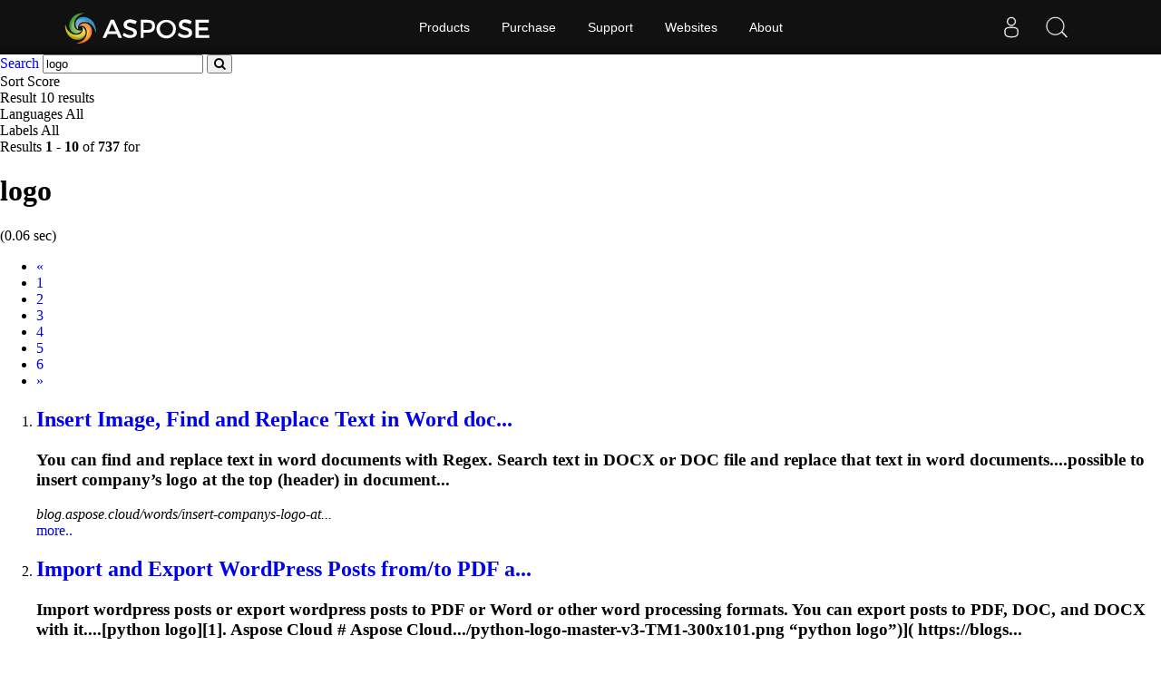

--- FILE ---
content_type: text/html;charset=utf-8
request_url: https://search.aspose.cloud/q/logo.html
body_size: 3866
content:

<!DOCTYPE HTML>
<html lang="en">
<head>
    <meta charset="UTF-8">
     <title>logo</title>


    <link rel=canonical href=https://search.aspose.cloud/q/logo.html>


<meta name="viewport" content="width=device-width, initial-scale=1, shrink-to-fit=yes, user-scale=no">

	<meta name=keywords content="logo">
    

	<meta name=robots content="index, follow">

	
	
	
	<meta name=description content="Insert Image, Find and Replace Text in Word document using Regex,Import and Export WordPress Posts from/to PDF and Word Documents,Execute Mail Merge and Fill ">

	   <script type="application/ld+json">{"@context":"http://schema.org","@type":"WebSite","url":"https://search.aspose.cloud/q/logo.html","abstract": "Insert Image, Find and Replace Text in Word document using Regex,Import and Export WordPress Posts from/to PDF and Word Documents,Execute Mail Merge and Fill ", "description" : "Insert Image, Find and Replace Text in Word document using Regex,Import and Export WordPress Posts from/to PDF and Word Documents,Execute Mail Merge and Fill ", "headline":"logo"}</script>

	
    

    <!-- Bootstrap -->
    <link href="/static/vendors/bootstrap/v4.3.1/css/bootstrap.min.css" rel="stylesheet">
    <link href="/static/css/style.css" rel="stylesheet">

<!-- Containerize.Menu css  -->
  <link href="https://cms.admin.containerize.com/templates/aspose/css/AsposePtyLtdMenu.css" rel="stylesheet" type="text/css" />
  <link rel="stylesheet" href="https://cms.admin.containerize.com/templates/aspose/css/font-awesome.css" type="text/css" />

<!-- Global site tag (gtag.js) - Google Analytics -->
<script async src="https://www.googletagmanager.com/gtag/js?id=UA-3109235-3"></script>
<script>
  window.dataLayer = window.dataLayer || [];
  function gtag(){dataLayer.push(arguments);}
  gtag('js', new Date());

  gtag('config', 'UA-3109235-3');
</script>
<!-- End Google Tag Manager -->
 
</head>

<body>


 <body class="search" name="top">
 
      <div id=DynabicMenuInnerDiv></div>
      
      
<form name="search_searchAction_move_Form" id="searchForm" method="post" action="/q/">
	
	<div class="container-fluid searchresultbar">
			<div class="row">
			  <div class="container p-l0">
					<div class="topsearchbar">
						<span><a href="/" class="text-white">Search</a></span>
				<input type="text" name="q" maxlength="1000" value="logo" id="contentQuery" class="form-control searchinput" autocomplete="off">
 							<button type="submit" name="search" id="searchButton" class="form-input btn-primary btn-search-go btn">
								<i class="fa fa-search"></i>
							</button>
							
							</div>
							<div class="populartermbox hide">
									
										
										
										</div>
										</div></div></div>

</form>
</form>
      


<div class="container-fluid searchadvancebar">
  <div class="container pt-3 pb-3">
    <div class="row">
      <div class="advancebar col-lg-7 col-md-12 pl-0">
        <div class="sortby d-inline mr-3">Sort <span
				href="#searchOptions" class="badge badge-primary"
				data-toggle="control-options"> 
						Score
					              
			</span></div>
			<div class="sortby d-inline mr-3">Result <span
				href="#searchOptions" class="badge badge-primary"
				data-toggle="control-options"> 10 results
			</span></div>
			<div class="sortby d-inline mr-3">Languages <span
				href="#searchOptions" class="badge badge-primary"
				data-toggle="control-options"> 
						All
					 
			</span></div>
			
					<div class="sortby d-inline">Labels <span
					href="#searchOptions" class="badge badge-primary"
					data-toggle="control-options"> 
							All
						 
				</span></div>
			
	  </div>
	  <div class="showresultbox col-lg-5 col-md-12 text-right p-0">
 
							Results <b>1</b><span class="hidden-phone"> -</span> <b>10</b> of <b>737</b> for <h1>logo</h1>
							
								(0.06 sec)
							
 						

						
	  </div></div></div></div>




<div class="container-fluid searchresultlist">
		<div class="container pt-3 pb-1">

		
			<!-- mobile navigation --> 	
			<div class="row hidden-mob-lg">
				<nav>
					<ul class="pagination">
						
						
					
					<li class="page-item disabled " aria-label="Previous"><a class="page-link" href="#">
							<span aria-hidden="true">«</span> <span class="sr-only">Prev</span>
					</a></li>
				
							
			
					
						<li class="page-item active">
  								<a href="/q/logo.html" class="page-link">1</a>
				
						</li>
			
			
				
						<li class="page-item">
						
  								<a href="/q/logo-2.html" class="page-link">2</a>
  							
					
						</li>
			
			
				
						<li class="page-item">
						
  								<a href="/q/logo-3.html" class="page-link">3</a>
  							
					
						</li>
			
			
				
						<li class="page-item">
						
  								<a href="/q/logo-4.html" class="page-link">4</a>
  							
					
						</li>
			
			
				
						<li class="page-item">
						
  								<a href="/q/logo-5.html" class="page-link">5</a>
  							
					
						</li>
			
			
				
						<li class="page-item">
						
  								<a href="/q/logo-6.html" class="page-link">6</a>
  							
					
						</li>
			
			
						
						<li class="page-item"><a href="/q/logo-2.html" class="page-link"><span class="sr-only">Next</span>
									<span aria-hidden="true">»</span></a></li>
						
						
							
  							
							
															
			
						
						
					</ul>
				</nav>
			</div>
			<!-- end of mobile navigation -->

		  <div class="row">
			<div class="col-lg-9 col-md-12 resultsection pl-0">	<input type="hidden" id="queryId" value="8d643a7fff8f47809921d6cc922db4e3" /> <input
		type="hidden" id="rt" value="1611571505305" />
	<ol>
		
		

		    
		    <li id="result1">
				<h2 class="title text-truncate">
					<a class="link" href="https://blog.aspose.cloud/words/insert-companys-logo-at-header-and-openconvert-password-protected-word-document-using-aspose.words-for-cloud-1.24/" data-uri="https://blog.aspose.cloud/words/insert-companys-logo-at-header-and-openconvert-password-protected-word-document-using-aspose.words-for-cloud-1.24/" data-order="0">Insert Image, Find and Replace Text in Word doc...</a>
				</h2>
				<div class="body">
					
								
								
									 

					
						  		<div class="description"><h3>You can find and replace text in word documents with Regex. Search text in DOCX or DOC file and replace that text in word documents....possible to insert company’s <strong>logo</strong> at the top (header) in document...</h3></div>

				</div>
				<div class="site text-truncate">
					<cite>blog.aspose.cloud/words/insert-companys-logo-at...</cite>
					
					
					
				</div>
				<div class="more">
					<a href="#result0">more..</a>
				</div>
			
			</li>
			
		    
		    <li id="result2">
				<h2 class="title text-truncate">
					<a class="link" href="https://blog.aspose.cloud/total/aspose-cloud-sdk-for-python-package-available-on-pyp/" data-uri="https://blog.aspose.cloud/total/aspose-cloud-sdk-for-python-package-available-on-pyp/" data-order="0">Import and Export WordPress Posts from/to PDF a...</a>
				</h2>
				<div class="body">
					
								
								
									 

					
						  		<div class="description"><h3>Import wordpress posts or export wordpress posts to PDF or Word or other word processing formats. You can export posts to PDF, DOC, and DOCX with it....[python <strong>logo</strong>][1]. Aspose Cloud # Aspose Cloud.../python-<strong>logo</strong>-master-v3-TM1-300x101.png “python <strong>logo</strong>”)]( https://blogs...</h3></div>

				</div>
				<div class="site text-truncate">
					<cite>blog.aspose.cloud/total/aspose-cloud-sdk-for-py...</cite>
					
					
					
				</div>
				<div class="more">
					<a href="#result0">more..</a>
				</div>
			
			</li>
			
		    
		    <li id="result3">
				<h2 class="title text-truncate">
					<a class="link" href="https://blog.aspose.cloud/total/photoocr-for-android/" data-uri="https://blog.aspose.cloud/total/photoocr-for-android/" data-order="0">Execute Mail Merge and Fill Merge Fields in Mic...</a>
				</h2>
				<div class="body">
					
								
								
									 

					
						  		<div class="description"><h3>Aspose.Words Cloud Mail Merge allows you to generate documents from template and XML in .NET, Java, PHP, Ruby, Rails, Python, jQuery and more....OCR Cloud <strong>logo</strong>][1] API in my Android application? The...s_100.png “Aspose.OCR Cloud <strong>logo</strong>”)]( https://blog.aspose.com...</h3></div>

				</div>
				<div class="site text-truncate">
					<cite>blog.aspose.cloud/total/photoocr-for-android/</cite>
					
					
					
				</div>
				<div class="more">
					<a href="#result0">more..</a>
				</div>
			
			</li>
			
		    
		    <li id="result4">
				<h2 class="title text-truncate">
					<a class="link" href="https://blog.aspose.cloud/total/aspose-cloud-python-sdk-unit-tests-enhanced/" data-uri="https://blog.aspose.cloud/total/aspose-cloud-python-sdk-unit-tests-enhanced/" data-order="0">Import and Export WordPress Posts from/to PDF a...</a>
				</h2>
				<div class="body">
					
								
								
									 

					
						  		<div class="description"><h3>Import wordpress posts or export wordpress posts to PDF or Word or other word processing formats. You can export posts to PDF, DOC, and DOCX with it....[python <strong>logo</strong>][1]. Aspose Cloud # Aspose Cloud.../python-<strong>logo</strong>-master-v3-TM1-300x101.png “python <strong>logo</strong>”)]( https://blogs...</h3></div>

				</div>
				<div class="site text-truncate">
					<cite>blog.aspose.cloud/total/aspose-cloud-python-sdk...</cite>
					
					
					
				</div>
				<div class="more">
					<a href="#result0">more..</a>
				</div>
			
			</li>
			
		    
		    <li id="result5">
				<h2 class="title text-truncate">
					<a class="link" href="https://blog.aspose.cloud/total/new-release-of-aspose-cloud-sdk-for-python-comes-up-with-unit-tests/" data-uri="https://blog.aspose.cloud/total/new-release-of-aspose-cloud-sdk-for-python-comes-up-with-unit-tests/" data-order="0">Execute Mail Merge and Fill Merge Fields in Mic...</a>
				</h2>
				<div class="body">
					
								
								
									 

					
						  		<div class="description"><h3>Aspose.Words Cloud Mail Merge allows you to generate documents from template and XML in .NET, Java, PHP, Ruby, Rails, Python, jQuery and more....[python <strong>logo</strong>][1]. Aspose Cloud # Aspose Cloud.../python-<strong>logo</strong>-master-v3-TM1-300x101.png “python <strong>logo</strong>”)]( https://blogs...</h3></div>

				</div>
				<div class="site text-truncate">
					<cite>blog.aspose.cloud/total/new-release-of-aspose-c...</cite>
					
					
					
				</div>
				<div class="more">
					<a href="#result0">more..</a>
				</div>
			
			</li>
			
		    
		    <li id="result6">
				<h2 class="title text-truncate">
					<a class="link" href="https://blog.aspose.cloud/total/manipulate-images-using-the-aspose-for-cloud-python-sdk/" data-uri="https://blog.aspose.cloud/total/manipulate-images-using-the-aspose-for-cloud-python-sdk/" data-order="0">Import and Export WordPress Posts from/to PDF a...</a>
				</h2>
				<div class="body">
					
								
								
									 

					
						  		<div class="description"><h3>Import wordpress posts or export wordpress posts to PDF or Word or other word processing formats. You can export posts to PDF, DOC, and DOCX with it....[python <strong>logo</strong>][1]. Aspose Cloud # Aspose Cloud.../python-<strong>logo</strong>-master-v3-TM1-300x101.png “python <strong>logo</strong>”)]( https://blogs...</h3></div>

				</div>
				<div class="site text-truncate">
					<cite>blog.aspose.cloud/total/manipulate-images-using...</cite>
					
					
					
				</div>
				<div class="more">
					<a href="#result0">more..</a>
				</div>
			
			</li>
			
		    
		    <li id="result7">
				<h2 class="title text-truncate">
					<a class="link" href="https://blog.aspose.cloud/total/use-aspose.tasks-to-process-microsoft-project%C2%AE-files-in-python-applications/" data-uri="https://blog.aspose.cloud/total/use-aspose.tasks-to-process-microsoft-project%C2%AE-files-in-python-applications/" data-order="0">Import and Export WordPress Posts from/to PDF a...</a>
				</h2>
				<div class="body">
					
								
								
									 

					
						  		<div class="description"><h3>Import wordpress posts or export wordpress posts to PDF or Word or other word processing formats. You can export posts to PDF, DOC, and DOCX with it....[python <strong>logo</strong>][1]. # Aspose Cloud Aspose Cloud.../python-<strong>logo</strong>-master-v3-TM1-300x101.png “python <strong>logo</strong>”)]( https://blog...</h3></div>

				</div>
				<div class="site text-truncate">
					<cite>blog.aspose.cloud/total/use-aspose.tasks-to-pro...</cite>
					
					
					
				</div>
				<div class="more">
					<a href="#result0">more..</a>
				</div>
			
			</li>
			
		    
		    <li id="result8">
				<h2 class="title text-truncate">
					<a class="link" href="https://blog.aspose.cloud/ocr/new-tesseract-based-algorithm-support-in-aspose.ocr-for-cloud-17.10/" data-uri="https://blog.aspose.cloud/ocr/new-tesseract-based-algorithm-support-in-aspose.ocr-for-cloud-17.10/" data-order="0">Optical mark recognition with Aspose.OMR Cloud API</a>
				</h2>
				<div class="body">
					
								
								
									 

					
						  		<div class="description"><h3>Optical mark recognition, OMR, recognize scanned images and even photos with high accuracy. Recognize data from tests, exams, questionnaires, surveys....OCR for Java <strong>logo</strong>][1] We are pleased to announce that...00.png “Aspose.OCR for Java <strong>logo</strong>”)]( https://blog.aspose.com...</h3></div>

				</div>
				<div class="site text-truncate">
					<cite>blog.aspose.cloud/ocr/new-tesseract-based-algor...</cite>
					
					
					
				</div>
				<div class="more">
					<a href="#result0">more..</a>
				</div>
			
			</li>
			
		    
		    <li id="result9">
				<h2 class="title text-truncate">
					<a class="link" href="https://blog.aspose.cloud/barcode/unit-tests-for-aspose.barcode-apis-added-to-aspose-for-cloud-android-sdk/" data-uri="https://blog.aspose.cloud/barcode/unit-tests-for-aspose.barcode-apis-added-to-aspose-for-cloud-android-sdk/" data-order="0">Import and Export WordPress Posts from/to PDF a...</a>
				</h2>
				<div class="body">
					
								
								
									 

					
						  		<div class="description"><h3>Import wordpress posts or export wordpress posts to PDF or Word or other word processing formats. You can export posts to PDF, DOC, and DOCX with it....Barcode Cloud <strong>logo</strong>][1], two dimensional (2D), and postal...4.png “Aspose.Barcode Cloud <strong>logo</strong>”)]( https://blogs.asposeptyltd...</h3></div>

				</div>
				<div class="site text-truncate">
					<cite>blog.aspose.cloud/barcode/unit-tests-for-aspose...</cite>
					
					
					
				</div>
				<div class="more">
					<a href="#result0">more..</a>
				</div>
			
			</li>
			
		    
		    <li id="result10">
				<h2 class="title text-truncate">
					<a class="link" href="https://blog.aspose.cloud/total/aspose-cloud-ruby-sdk-unit-tests-enhanced/" data-uri="https://blog.aspose.cloud/total/aspose-cloud-ruby-sdk-unit-tests-enhanced/" data-order="0">Import and Export WordPress Posts from/to PDF a...</a>
				</h2>
				<div class="body">
					
								
								
									 

					
						  		<div class="description"><h3>Import wordpress posts or export wordpress posts to PDF or Word or other word processing formats. You can export posts to PDF, DOC, and DOCX with it..../2/2014/05/ruby-<strong>logo</strong>-300x100.jpg “ruby-<strong>logo</strong>”)]( https://www.ruby-lang...</h3></div>

				</div>
				<div class="site text-truncate">
					<cite>blog.aspose.cloud/total/aspose-cloud-ruby-sdk-u...</cite>
					
					
					
				</div>
				<div class="more">
					<a href="#result0">more..</a>
				</div>
			
			</li>
			
		
	
		
			
		
			
	</ol>
	</div>
	
</div>

<!--  pagination -->


<div class="row">
	<nav id="subfooter">
		<ul class="pagination">
			
			
					
					<li class="page-item disabled " aria-label="Previous"><a class="page-link" href="#">
							<span aria-hidden="true">«</span> <span class="sr-only">Prev</span>
					</a></li>
				
							
			
					
						<li class="page-item active">
  								<a href="/q/logo.html" class="page-link">1</a>
				
						</li>
			
			
				
						<li class="page-item">
						
  								<a href="/q/logo-2.html" class="page-link">2</a>
  							
					
						</li>
			
			
				
						<li class="page-item">
						
  								<a href="/q/logo-3.html" class="page-link">3</a>
  							
					
						</li>
			
			
				
						<li class="page-item">
						
  								<a href="/q/logo-4.html" class="page-link">4</a>
  							
					
						</li>
			
			
				
						<li class="page-item">
						
  								<a href="/q/logo-5.html" class="page-link">5</a>
  							
					
						</li>
			
			
				
						<li class="page-item">
						
  								<a href="/q/logo-6.html" class="page-link">6</a>
  							
					
						</li>
			
			
						
						<li class="page-item"><a href="/q/logo-2.html" class="page-link"><span class="sr-only">Next</span>
									<span aria-hidden="true">»</span></a></li>
						
						
							
  							
							
															
			
			
		</ul>
	</nav>
</div>


<!-- end of pagination -->

</div></div>



<div id="back-top"><a href="#top" class="backtop" style="cursor: pointer; display: inline;">&nbsp;</a></div>
    
 <div id=DynabicMenuFooter></div>

 <!-- jQuery -->
 <script src="/static/vendors/jquery/v2.2.3/jquery.min.js"></script>
   
   <!-- Containerize.Menu js -->
  <script>(function(i,s,o,g,r,a,m){i['ContainerizeMenuObject']=r;i[r]=i[r]||function(){(i[r].q=i[r].q||[]).push(arguments)},i[r].l=1*new Date();a=s.createElement(o),m=s.getElementsByTagName(o)[0];a.async=1;a.src=g;m.parentNode.append(a)})(window,document,'script','https://menu.containerize.com/scripts/engine.min.js?v=1.0.1','asposecloud-en');</script>
	  
 
  <!-- Bootstrap -->
  <script src="/static/vendors/bootstrap/v4.3.1/js/bootstrap.bundle.min.js"></script>
  <script type="text/javascript" src="/static/js/asposecloud/suggestor.js"></script>
	<script type="text/javascript" src="/static/js/asposecloud/index.js"></script>
	
 
 
 <script>
$(function() {

var isEnterClicked = false;
 $('.sideopen, #searchOptionsButton, #searchOptionsCloseButton').click(function(){
		   $('.sideopen').toggleClass('movebtn');
		if(isEnterClicked === true){
			 $("#searchOptions").removeClass("active")
		}

		 });

 $('.searchinput').on('keypress', function(e) {
	 var keycode = e.charCode || e.keyCode;
	 if (keycode === 13) {
	    // Trigger the button element with a click
	    document.getElementById("searchButton").click();	  
	 //  $("#searchOptions").removeClass('active');
	    isEnterClicked = true;

	}

    });
  
 
});

</script>
		 
 

</body>
</html>
